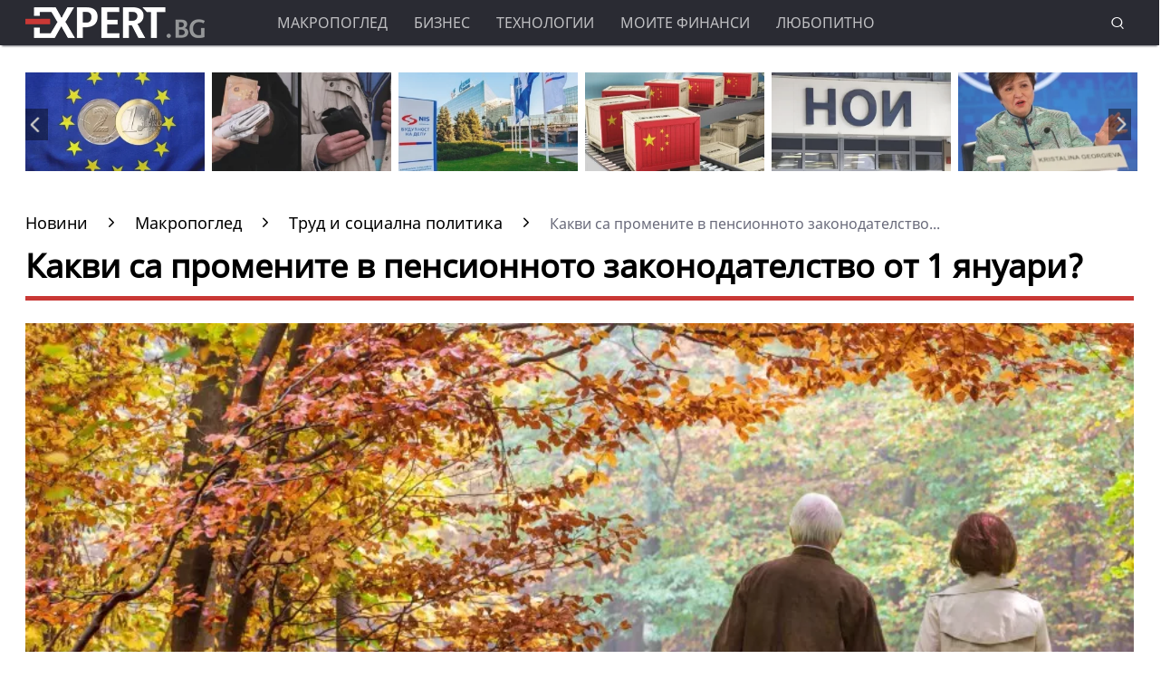

--- FILE ---
content_type: text/html; charset=UTF-8
request_url: https://www.expert.bg/macroview/marketplace/kakvi-sa-promenite-v-pensionnoto-zakonodatelstvo-ot-1-januari-2130711.html
body_size: 20217
content:
<!DOCTYPE html>
<html lang="bg">
    <head>
        <meta http-equiv="X-UA-Compatible" content="IE=edge">
        <title>Какви са промените в пенсионното законодателство от 1 януари?</title>
        <meta http-equiv="Cache-control" content="public">
        <meta charset="utf-8" />
        <meta http-equiv="X-UA-Compatible" content="chrome=1">
        <meta http-equiv="X-UA-Compatible" content="IE=8">
        <meta content=" От 1 януари тази година има някои важни промени в пенсионното законодателство. Ето какви са те конкретно:
От 1 юли 2024 г. всички пенсии, отпуснати преди 1 януари 2024 г. ще бъдат" name="Description">        <meta content=" максимален осигурителен доход, осигурителен доход, осигурителни вноски,  пенсионери, Пенсии," name="Keywords">        <link rel="canonical" href="https://www.expert.bg/macroview/marketplace/kakvi-sa-promenite-v-pensionnoto-zakonodatelstvo-ot-1-januari-2130711.html" />        <meta name="viewport" content="width=device-width, initial-scale=1.0, maximum-scale=5.0, user-scalable=0" />
        <link rel="apple-touch-icon" sizes="57x57" href="https://i.actualno.com/expert/favicon/apple-icon-57x57.png">
        <link rel="apple-touch-icon" sizes="60x60" href="https://i.actualno.com/expert/favicon/apple-icon-60x60.png">
        <link rel="apple-touch-icon" sizes="72x72" href="https://i.actualno.com/expert/favicon/apple-icon-72x72.png">
        <link rel="apple-touch-icon" sizes="76x76" href="https://i.actualno.com/expert/favicon/apple-icon-76x76.png">
        <link rel="apple-touch-icon" sizes="114x114" href="https://i.actualno.com/expert/favicon/apple-icon-114x114.png">
        <link rel="apple-touch-icon" sizes="120x120" href="https://i.actualno.com/expert/favicon/apple-icon-120x120.png">
        <link rel="apple-touch-icon" sizes="144x144" href="https://i.actualno.com/expert/favicon/apple-icon-144x144.png">
        <link rel="apple-touch-icon" sizes="152x152" href="https://i.actualno.com/expert/favicon/apple-icon-152x152.png">
        <link rel="apple-touch-icon" sizes="180x180" href="https://i.actualno.com/expert/favicon/apple-icon-180x180.png">
        <link rel="icon" type="image/png" sizes="192x192"  href="https://i.actualno.com/expert/favicon/android-icon-192x192.png">
        <link rel="icon" type="image/png" sizes="32x32" href="https://i.actualno.com/expert/favicon/favicon-32x32.png">
        <link rel="icon" type="image/png" sizes="96x96" href="https://i.actualno.com/expert/favicon/favicon-96x96.png">
        <link rel="icon" type="image/png" sizes="16x16" href="https://i.actualno.com/expert/favicon/favicon-16x16.png">
        <link rel="manifest" href="https://i.actualno.com/expert/favicon/manifest.json">
        <meta name="msapplication-TileColor" content="#ffffff">
        <meta name="msapplication-TileImage" content="https://i.actualno.com/expert/favicon/ms-icon-144x144.png">
        <meta name="profitshareid" content="e3a30d82c00e6fd2b0839e5d95e65af2" />
        <meta name="apple-touch-fullscreen" content="yes" />
        <meta property="fb:pages" content="144606753783" />
        <meta property="fb:app_id" content="124973397519318" />
        <meta property="fb:admins" content="100000100884366" />
            <meta property="og:type" content="article" />
    <meta property="og:url" content="https://www.expert.bg/macroview/marketplace/kakvi-sa-promenite-v-pensionnoto-zakonodatelstvo-ot-1-januari-2130711.html"/>
    <meta property="og:title" content="Какви са промените в пенсионното законодателство от 1 януари?" />
    <meta property="og:description" content=" От 1 януари тази година има някои важни промени в пенсионното законодателство. Ето какви са те конкретно:
От..." />
    <meta property="og:image" content="https://i1.actualno.com/actualno_2013/upload/news/2023/03/29/0955974001680082024_2130711_920x517.webp" />
    <meta property="og:image:secure_url" content="https://i1.actualno.com/actualno_2013/upload/news/2023/03/29/0955974001680082024_2130711_920x517.webp" />
    <meta property="og:image:type" content="image/webp" />
    <meta property="og:image:width" content="920" />
    <meta property="og:image:height" content="517" />
    <meta property="og:image:alt" content="Какви са промените в пенсионното законодателство от 1 януари?" />
        <meta name="twitter:card" content="summary_large_image" />
        <meta name="twitter:site" content="Expert.bg" />
        <link type="text/css" rel="stylesheet" href="/css/fonts/NotoSans.css">
            <link href="/css/fonts/Roboto.css" rel="stylesheet">
     <link type="text/css" rel="stylesheet" href="/css/flexboxgrid.css">
     <link type="text/css" rel="stylesheet" href="/css/style.css">
     <link type="text/css" rel="stylesheet" href="/js/plugins/slick/slick.css">

                            
        <script src="https://cdnjs.cloudflare.com/ajax/libs/Detect.js/2.2.2/detect.min.js"></script>

        <script type="text/javascript" src="https://www.expert.bg/sp-push-worker.js?time=670844"></script>
                    <script async src="https://securepubads.g.doubleclick.net/tag/js/gpt.js"></script>
                <script async src="https://securepubads.g.doubleclick.net/tag/js/gpt.js"></script>
        <script>
            window.googletag = window.googletag || {cmd: []};
        </script>
        <script>
            let  show_banners_js = true;
            document.addEventListener('DOMContentLoaded', function() {
                // Check if show_banners_js is true after the document has loaded
                if (show_banners_js === true) {
                    function loadExternalScript(scriptUrl) {
                        const script = document.createElement('script');
                        script.src = scriptUrl;
                        document.body.appendChild(script);
                    }

                    function generateRandomString(length) {
                        const characters = 'ABCDEFGHIJKLMNOPQRSTUVWXYZabcdefghijklmnopqrstuvwxyz0123456789';
                        let result = '';
                        for (let i = 0; i < length; i++) {
                            result += characters.charAt(Math.floor(Math.random() * characters.length));
                        }
                        return result;
                    }

                    // Generate a random string of 10 characters
                    const randomStr = generateRandomString(10);

                    // Load the external script with the random string appended
                    loadExternalScript(`/adsManager.js?${randomStr}`);
                }
                // If show_banners_js is false, no further action will be taken
            });
        </script>



        <!-- Global site tag (gtag.js) - Google Analytics -->
            <script>
        window.dataLayer = window.dataLayer || [];
        window.dataLayer.push({
            'author_id': '279',
            'article_id': '2130711'
        });
    </script>
        <!-- Google Tag Manager -->
        <script>(function(w,d,s,l,i){w[l]=w[l]||[];w[l].push({'gtm.start':
                    new Date().getTime(),event:'gtm.js'});var f=d.getElementsByTagName(s)[0],
                j=d.createElement(s),dl=l!='dataLayer'?'&l='+l:'';j.async=true;j.src=
                'https://www.googletagmanager.com/gtm.js?id='+i+dl;f.parentNode.insertBefore(j,f);
            })(window,document,'script','dataLayer','GTM-KTFKQJD');</script>
        <!-- End Google Tag Manager -->

        <!-- Begin Cookie Consent  -->
                        <script>(function(){/*
                    2
                 Copyright The Closure Library Authors.
                 SPDX-License-Identifier: Apache-2.0
                */
                'use strict';var g=function(a){var b=0;return function(){return b<a.length?{done:!1,value:a[b++]}:{done:!0}}},l=this||self,m=/^[\w+/_-]+[=]{0,2}$/,p=null,q=function(){},r=function(a){var b=typeof a;if("object"==b)if(a){if(a instanceof Array)return"array";if(a instanceof Object)return b;var c=Object.prototype.toString.call(a);if("[object Window]"==c)return"object";if("[object Array]"==c||"number"==typeof a.length&&"undefined"!=typeof a.splice&&"undefined"!=typeof a.propertyIsEnumerable&&!a.propertyIsEnumerable("splice"))return"array";
                    if("[object Function]"==c||"undefined"!=typeof a.call&&"undefined"!=typeof a.propertyIsEnumerable&&!a.propertyIsEnumerable("call"))return"function"}else return"null";else if("function"==b&&"undefined"==typeof a.call)return"object";return b},u=function(a,b){function c(){}c.prototype=b.prototype;a.prototype=new c;a.prototype.constructor=a};var v=function(a,b){Object.defineProperty(l,a,{configurable:!1,get:function(){return b},set:q})};var y=function(a,b){this.b=a===w&&b||"";this.a=x},x={},w={};var aa=function(a,b){a.src=b instanceof y&&b.constructor===y&&b.a===x?b.b:"type_error:TrustedResourceUrl";if(null===p)b:{b=l.document;if((b=b.querySelector&&b.querySelector("script[nonce]"))&&(b=b.nonce||b.getAttribute("nonce"))&&m.test(b)){p=b;break b}p=""}b=p;b&&a.setAttribute("nonce",b)};var z=function(){return Math.floor(2147483648*Math.random()).toString(36)+Math.abs(Math.floor(2147483648*Math.random())^+new Date).toString(36)};var A=function(a,b){b=String(b);"application/xhtml+xml"===a.contentType&&(b=b.toLowerCase());return a.createElement(b)},B=function(a){this.a=a||l.document||document};B.prototype.appendChild=function(a,b){a.appendChild(b)};var C=function(a,b,c,d,e,f){try{var k=a.a,h=A(a.a,"SCRIPT");h.async=!0;aa(h,b);k.head.appendChild(h);h.addEventListener("load",function(){e();d&&k.head.removeChild(h)});h.addEventListener("error",function(){0<c?C(a,b,c-1,d,e,f):(d&&k.head.removeChild(h),f())})}catch(n){f()}};var ba=l.atob("aHR0cHM6Ly93d3cuZ3N0YXRpYy5jb20vaW1hZ2VzL2ljb25zL21hdGVyaWFsL3N5c3RlbS8xeC93YXJuaW5nX2FtYmVyXzI0ZHAucG5n"),ca=l.atob("WW91IGFyZSBzZWVpbmcgdGhpcyBtZXNzYWdlIGJlY2F1c2UgYWQgb3Igc2NyaXB0IGJsb2NraW5nIHNvZnR3YXJlIGlzIGludGVyZmVyaW5nIHdpdGggdGhpcyBwYWdlLg=="),da=l.atob("RGlzYWJsZSBhbnkgYWQgb3Igc2NyaXB0IGJsb2NraW5nIHNvZnR3YXJlLCB0aGVuIHJlbG9hZCB0aGlzIHBhZ2Uu"),ea=function(a,b,c){this.b=a;this.f=new B(this.b);this.a=null;this.c=[];this.g=!1;this.i=b;this.h=c},F=function(a){if(a.b.body&&!a.g){var b=
                    function(){D(a);l.setTimeout(function(){return E(a,3)},50)};C(a.f,a.i,2,!0,function(){l[a.h]||b()},b);a.g=!0}},D=function(a){for(var b=G(1,5),c=0;c<b;c++){var d=H(a);a.b.body.appendChild(d);a.c.push(d)}b=H(a);b.style.bottom="0";b.style.left="0";b.style.position="fixed";b.style.width=G(100,110).toString()+"%";b.style.zIndex=G(2147483544,2147483644).toString();b.style["background-color"]=I(249,259,242,252,219,229);b.style["box-shadow"]="0 0 12px #888";b.style.color=I(0,10,0,10,0,10);b.style.display=
                    "flex";b.style["justify-content"]="center";b.style["font-family"]="Roboto, Arial";c=H(a);c.style.width=G(80,85).toString()+"%";c.style.maxWidth=G(750,775).toString()+"px";c.style.margin="24px";c.style.display="flex";c.style["align-items"]="flex-start";c.style["justify-content"]="center";d=A(a.f.a,"IMG");d.className=z();d.src=ba;d.style.height="24px";d.style.width="24px";d.style["padding-right"]="16px";var e=H(a),f=H(a);f.style["font-weight"]="bold";f.textContent=ca;var k=H(a);k.textContent=da;J(a,
                    e,f);J(a,e,k);J(a,c,d);J(a,c,e);J(a,b,c);a.a=b;a.b.body.appendChild(a.a);b=G(1,5);for(c=0;c<b;c++)d=H(a),a.b.body.appendChild(d),a.c.push(d)},J=function(a,b,c){for(var d=G(1,5),e=0;e<d;e++){var f=H(a);b.appendChild(f)}b.appendChild(c);c=G(1,5);for(d=0;d<c;d++)e=H(a),b.appendChild(e)},G=function(a,b){return Math.floor(a+Math.random()*(b-a))},I=function(a,b,c,d,e,f){return"rgb("+G(Math.max(a,0),Math.min(b,255)).toString()+","+G(Math.max(c,0),Math.min(d,255)).toString()+","+G(Math.max(e,0),Math.min(f,
                    255)).toString()+")"},H=function(a){a=A(a.f.a,"DIV");a.className=z();return a},E=function(a,b){0>=b||null!=a.a&&0!=a.a.offsetHeight&&0!=a.a.offsetWidth||(fa(a),D(a),l.setTimeout(function(){return E(a,b-1)},50))},fa=function(a){var b=a.c;var c="undefined"!=typeof Symbol&&Symbol.iterator&&b[Symbol.iterator];b=c?c.call(b):{next:g(b)};for(c=b.next();!c.done;c=b.next())(c=c.value)&&c.parentNode&&c.parentNode.removeChild(c);a.c=[];(b=a.a)&&b.parentNode&&b.parentNode.removeChild(b);a.a=null};var ia=function(a,b,c,d,e){var f=ha(c),k=function(n){n.appendChild(f);l.setTimeout(function(){f?(0!==f.offsetHeight&&0!==f.offsetWidth?b():a(),f.parentNode&&f.parentNode.removeChild(f)):a()},d)},h=function(n){document.body?k(document.body):0<n?l.setTimeout(function(){h(n-1)},e):b()};h(3)},ha=function(a){var b=document.createElement("div");b.className=a;b.style.width="1px";b.style.height="1px";b.style.position="absolute";b.style.left="-10000px";b.style.top="-10000px";b.style.zIndex="-10000";return b};var K={},L=null;var M=function(){},N="function"==typeof Uint8Array,O=function(a,b){a.b=null;b||(b=[]);a.j=void 0;a.f=-1;a.a=b;a:{if(b=a.a.length){--b;var c=a.a[b];if(!(null===c||"object"!=typeof c||Array.isArray(c)||N&&c instanceof Uint8Array)){a.g=b-a.f;a.c=c;break a}}a.g=Number.MAX_VALUE}a.i={}},P=[],Q=function(a,b){if(b<a.g){b+=a.f;var c=a.a[b];return c===P?a.a[b]=[]:c}if(a.c)return c=a.c[b],c===P?a.c[b]=[]:c},R=function(a,b,c){a.b||(a.b={});if(!a.b[c]){var d=Q(a,c);d&&(a.b[c]=new b(d))}return a.b[c]};
                M.prototype.h=N?function(){var a=Uint8Array.prototype.toJSON;Uint8Array.prototype.toJSON=function(){var b;void 0===b&&(b=0);if(!L){L={};for(var c="ABCDEFGHIJKLMNOPQRSTUVWXYZabcdefghijklmnopqrstuvwxyz0123456789".split(""),d=["+/=","+/","-_=","-_.","-_"],e=0;5>e;e++){var f=c.concat(d[e].split(""));K[e]=f;for(var k=0;k<f.length;k++){var h=f[k];void 0===L[h]&&(L[h]=k)}}}b=K[b];c=[];for(d=0;d<this.length;d+=3){var n=this[d],t=(e=d+1<this.length)?this[d+1]:0;h=(f=d+2<this.length)?this[d+2]:0;k=n>>2;n=(n&
                    3)<<4|t>>4;t=(t&15)<<2|h>>6;h&=63;f||(h=64,e||(t=64));c.push(b[k],b[n],b[t]||"",b[h]||"")}return c.join("")};try{return JSON.stringify(this.a&&this.a,S)}finally{Uint8Array.prototype.toJSON=a}}:function(){return JSON.stringify(this.a&&this.a,S)};var S=function(a,b){return"number"!==typeof b||!isNaN(b)&&Infinity!==b&&-Infinity!==b?b:String(b)};M.prototype.toString=function(){return this.a.toString()};var T=function(a){O(this,a)};u(T,M);var U=function(a){O(this,a)};u(U,M);var ja=function(a,b){this.c=new B(a);var c=R(b,T,5);c=new y(w,Q(c,4)||"");this.b=new ea(a,c,Q(b,4));this.a=b},ka=function(a,b,c,d){b=new T(b?JSON.parse(b):null);b=new y(w,Q(b,4)||"");C(a.c,b,3,!1,c,function(){ia(function(){F(a.b);d(!1)},function(){d(!0)},Q(a.a,2),Q(a.a,3),Q(a.a,1))})};var la=function(a,b){V(a,"internal_api_load_with_sb",function(c,d,e){ka(b,c,d,e)});V(a,"internal_api_sb",function(){F(b.b)})},V=function(a,b,c){a=l.btoa(a+b);v(a,c)},W=function(a,b,c){for(var d=[],e=2;e<arguments.length;++e)d[e-2]=arguments[e];e=l.btoa(a+b);e=l[e];if("function"==r(e))e.apply(null,d);else throw Error("API not exported.");};var X=function(a){O(this,a)};u(X,M);var Y=function(a){this.h=window;this.a=a;this.b=Q(this.a,1);this.f=R(this.a,T,2);this.g=R(this.a,U,3);this.c=!1};Y.prototype.start=function(){ma();var a=new ja(this.h.document,this.g);la(this.b,a);na(this)};
                var ma=function(){var a=function(){if(!l.frames.googlefcPresent)if(document.body){var b=document.createElement("iframe");b.style.display="none";b.style.width="0px";b.style.height="0px";b.style.border="none";b.style.zIndex="-1000";b.style.left="-1000px";b.style.top="-1000px";b.name="googlefcPresent";document.body.appendChild(b)}else l.setTimeout(a,5)};a()},na=function(a){var b=Date.now();W(a.b,"internal_api_load_with_sb",a.f.h(),function(){var c;var d=a.b,e=l[l.btoa(d+"loader_js")];if(e){e=l.atob(e);
                    e=parseInt(e,10);d=l.btoa(d+"loader_js").split(".");var f=l;d[0]in f||"undefined"==typeof f.execScript||f.execScript("var "+d[0]);for(;d.length&&(c=d.shift());)d.length?f[c]&&f[c]!==Object.prototype[c]?f=f[c]:f=f[c]={}:f[c]=null;c=Math.abs(b-e);c=1728E5>c?0:c}else c=-1;0!=c&&(W(a.b,"internal_api_sb"),Z(a,Q(a.a,6)))},function(c){Z(a,c?Q(a.a,4):Q(a.a,5))})},Z=function(a,b){a.c||(a.c=!0,a=new l.XMLHttpRequest,a.open("GET",b,!0),a.send())};(function(a,b){l[a]=function(c){for(var d=[],e=0;e<arguments.length;++e)d[e-0]=arguments[e];l[a]=q;b.apply(null,d)}})("__d3lUW8vwsKlB__",function(a){"function"==typeof window.atob&&(a=window.atob(a),a=new X(a?JSON.parse(a):null),(new Y(a)).start())});}).call(this);

            window.__d3lUW8vwsKlB__("[base64]");</script>
        <!-- End Cookie Consent -->
    </head>
    <body>
    <!-- Google Tag Manager (noscript) -->
    <noscript><iframe src="https://www.googletagmanager.com/ns.html?id=GTM-KTFKQJD"
                      height="0" width="0" style="display:none;visibility:hidden"></iframe></noscript>
    <!-- End Google Tag Manager (noscript) -->
    <div id="/128945922/Expert.bg/Megaboard"></div>
        <header>
            <div class="container">
                <div class="logo-box">
                    <a href="/"><img src="/images/logo.png" class="logo" alt="Expert.bg" title="Expert.bg"></a>
                </div>
                <nav class="menu">
                    <ul class="main-menu">
                        <li>
                            <a class="menu-link" href="/macroview">Макропоглед</a>
                            <ul class="sub-menu">
                                <li> <a href="/macroview">Последни новини</a></li>
                                <li><a href="/macroview/economy">Икономика</a> </li>
                                <li><a href="/macroview/finance">Бюджет и финанси</a> </li>
                                <li><a href="/macroview/energy">Енергетика</a> </li>
                                <li><a href="/macroview/marketplace">Труд и социална политика</a> </li>
                                <li><a href="/macroview/transport">Транспорт</a> </li>
                                <li><a href="/macroview/tourism">Туризъм</a> </li>
                                <li> <a href="/macroview/farming">Земеделие</a></li>
                                <li> <a href="/macroview/healthy">Здравеопазване</a></li>
                            </ul>
                        </li>
                        <li>
                            <a class="menu-link"  href="/business">Бизнес</a>
                            <ul class="sub-menu">
                                <li> <a href="/business">Последни новини</a></li>
                                <li> <a href="/business/companies">Компании</a></li>
                                <li> <a href="/business/investments">Инвестиции и сделки</a></li>
                                <li> <a href="/business/forex">Пазари</a></li>
                            </ul>
                        </li>
                        <li>
                            <a class="menu-link"  href="/technology">Технологии</a>
                            <ul class="sub-menu">
                                <li> <a href="/technology">Последни новини</a></li>
                                <li> <a href="/technology/it">Интернет и ИТ</a></li>
                                <li> <a href="/technology/cars">Автомобили</a></li>
                                <li> <a href="/technology/widgets">Джаджи</a></li>
                                <li> <a href="/technology/innovation-science">Иновации и наука</a></li>
                            </ul>
                        </li>
                        <li>
                            <a class="menu-link"  href="/my-finance">Моите финанси</a>
                            <ul class="sub-menu">
                                <li> <a href="/my-finance">Последни новини</a></li>
                                <li> <a href="/my-finance/credits">Кредити</a></li>
                                <li> <a href="/my-finance/estate">Имоти</a></li>
                                <li> <a href="/my-finance/savings">Спестявания</a></li>
                            </ul>
                        </li>
                        <li>
                            <a class="menu-link"  href="/curious">Любопитно</a>
                            <ul class="sub-menu">
                                <li> <a href="/curious">Последни новини</a></li>
                                <li> <a href="/curious/curious-all">Любопитни вести</a></li>
                                <li> <a href="/curious/curious-riches">Богатство</a></li>
                                <li> <a href="/curious/curious-jokes">Вицове</a></li>
                                <li> <a href="/curious/useful">Полезно</a></li>
                            </ul>
                        </li>
                    </ul>
                </nav>
                <nav class="menu-mobile">
                    <ul>
                        <li>
                            <a href="javascript:void(0)" data-link="/macroview">Макропоглед</a>
                            <ul class="sub-menu-mobile">
                                <li> <a href="/macroview">Последни новини</a></li>
                                <li><a href="/macroview/economy">Икономика</a> </li>
                                <li><a href="/macroview/finance">Бюджет и финанси</a> </li>
                                <li><a href="/macroview/energy">Енергетика</a> </li>
                                <li><a href="/macroview/marketplace">Труд и социална политика</a> </li>
                                <li><a href="/macroview/transport">Транспорт</a> </li>
                                <li><a href="/macroview/tourism">Туризъм</a> </li>
                                <li> <a href="/macroview/farming">Земеделие</a></li>
                                <li> <a href="/macroview/healthy">Здравеопазване</a></li>
                            </ul>
                        </li>
                        <li>
                            <a href="javascript:void(0)" data-link="/business">Бизнес</a>
                            <ul class="sub-menu-mobile">
                                <li> <a href="/business">Последни новини</a></li>
                                <li> <a href="/business">Последни новини</a></li>
                                <li> <a href="/business/companies">Компании</a></li>
                                <li> <a href="/business/investments">Инвестиции и сделки</a></li>
                                <li> <a href="/business/forex">Пазари</a></li>
                            </ul>
                        </li>
                        <li>
                            <a href="javascript:void(0)" data-link="/technology">Технологии</a>
                            <ul class="sub-menu-mobile">
                                <li> <a href="/technology">Последни новини</a></li>
                                <li> <a href="/technology/it">Интернет и ИТ</a></li>
                                <li> <a href="/technology/cars">Автомобили</a></li>
                                <li> <a href="/technology/widgets">Джаджи</a></li>
                                <li> <a href="/technology/innovation-science">Иновации и наука</a></li>
                            </ul>
                        </li>
                        <li>
                            <a href="javascript:void(0)" data-link="/my-finance">Моите финанси</a>
                            <ul class="sub-menu-mobile">
                                <li> <a href="/my-finance">Последни новини</a></li>
                                <li> <a href="/my-finance/credits">Кредити</a></li>
                                <li> <a href="/my-finance/estate">Имоти</a></li>
                                <li> <a href="/my-finance/savings">Спестявания</a></li>
                            </ul>
                        </li>
                        <li>
                            <a href="javascript:void(0)" data-link="/curious">Любопитно</a>
                            <ul class="sub-menu-mobile">
                                <li> <a href="/curious">Последни новини</a></li>
                                <li> <a href="/curious/curious-all">Любопитни вести</a></li>
                                <li> <a href="/curious/curious-tourism">Пътешествия и забавление</a></li>
                                <li> <a href="/curious/curious-riches">Богатство</a></li>
                                <li> <a href="/curious/curious-jokes">Вицове</a></li>
                                <li><a href="/curious/useful">Полезно</a></li>
                            </ul>
                        </li>
                    </ul>
                </nav>
                <div class="menu-bar" onclick="openMenuBar(this)">
                    <div class="bar1"></div>
                    <div class="bar2"></div>
                    <div class="bar3"></div>
                </div>
                <div class="search-box">
                    <div class="search-header-box">
                        <form action="https://www.expert.bg/search" method="get">
                            <input class="search-header-filed" name="searchtext" value="" placeholder="Въведете текст за търсене">
                            <a href="#" class="search-button-menu" ><i class="icon-search"></i></a>
                        </form>
                    </div>
                    <a href="#" id="search-button" data-clicks="1"><i class="icon-search"></i></a>
                </div>
            </div>
        </header>
        <div class="container">
            <div class="mega-board m-top-75">
                <!-- /128945922/Expert_newsite /Megaboard -->
                                    <div id="adoceanwebgroundbgwafqqwgpri"></div>
                    <script type="text/javascript">
                        /* (c)AdOcean 2003-2014, webgroundbg.expert.bg new.home.megaboard */
                        ado.slave('adoceanwebgroundbgwafqqwgpri', {myMaster: '2wcKxSdBo_uqnSHJeL6YMYtuwqiTtZ476fKgFaoK5Ov.07' });
                    </script>
                            </div>
                    <div class="m-top-30 row">
            <div id="home-slider" class="home-slider col-lg-12 col-md-12 col-sm-12 col-xs-12">
                                                                                <div>
                    <figure>
                        <a href="/macroview/finance/kak-bylgarija-vyvejda-evroto-2545567.html" aria-label="Read more about article">
                            <picture>
                                <source srcset="https://i1.actualno.com/actualno_2013/upload/news/2026/01/21/e8b57444eb63d55b7046d0f1946d90d3_2545567_300x165.webp" type="image/webp">
                                <source srcset="https://i1.actualno.com/actualno_2013/upload/news/2026/01/21/e8b57444eb63d55b7046d0f1946d90d3_2545567_300x165.jpg" type="image/jpeg">
                                <img class="lazyload" data-src="https://i1.actualno.com/actualno_2013/upload/news/2026/01/21/e8b57444eb63d55b7046d0f1946d90d3_2545567_300x165.webp" alt="Как България въвежда еврото?">
                            </picture>
                        </a>
                        <div class="slider-caption">
                            <div>
                                <a href="/macroview/finance/kak-bylgarija-vyvejda-evroto-2545567.html" aria-label="Read more about article">
                                                                        Как България въвежда еврото?
                                                                    </a>
                            </div>
                        </div>
                    </figure>
                </div>
                                                                        <div>
                    <figure>
                        <a href="/macroview/marketplace/eto-kolko-dostigna-srednata-pensija-2539919.html" aria-label="Read more about article">
                            <picture>
                                <source srcset="https://i1.actualno.com/actualno_2013/upload/news/2026/01/07/e4bb1d5644eb7b48441b5d53abcf34fe_2539919_300x165.webp" type="image/webp">
                                <source srcset="https://i1.actualno.com/actualno_2013/upload/news/2026/01/07/e4bb1d5644eb7b48441b5d53abcf34fe_2539919_300x165.jpg" type="image/jpeg">
                                <img class="lazyload" data-src="https://i1.actualno.com/actualno_2013/upload/news/2026/01/07/e4bb1d5644eb7b48441b5d53abcf34fe_2539919_300x165.webp" alt="Ето колко достигна средната пенсия">
                            </picture>
                        </a>
                        <div class="slider-caption">
                            <div>
                                <a href="/macroview/marketplace/eto-kolko-dostigna-srednata-pensija-2539919.html" aria-label="Read more about article">
                                                                            Ето колко достигна средната пенсия
                                                                    </a>
                            </div>
                        </div>
                    </figure>
                </div>
                                        <div>
                    <figure>
                        <a href="/macroview/energy/podpisaha-za-prodajbata-na-ruskija-djal-ot-srybskata-petrolna-kompanija-2545103.html" aria-label="Read more about article">
                            <picture>
                                <source srcset="https://i1.actualno.com/actualno_2013/upload/news/2026/01/20/32702e9eee79d4713a54f28314e2d63d_2545103_300x165.webp" type="image/webp">
                                <source srcset="https://i1.actualno.com/actualno_2013/upload/news/2026/01/20/32702e9eee79d4713a54f28314e2d63d_2545103_300x165.jpg" type="image/jpeg">
                                <img class="lazyload" data-src="https://i1.actualno.com/actualno_2013/upload/news/2026/01/20/32702e9eee79d4713a54f28314e2d63d_2545103_300x165.webp" alt="Подписаха за продажбата на руския дял от сръбската петролна компания">
                            </picture>
                        </a>
                        <div class="slider-caption">
                            <div>
                                <a href="/macroview/energy/podpisaha-za-prodajbata-na-ruskija-djal-ot-srybskata-petrolna-kompanija-2545103.html" aria-label="Read more about article">
                                                                        Подписаха за продажбата на руския дял от сръбската петролна компания
                                                                    </a>
                            </div>
                        </div>
                    </figure>
                </div>
                                                                                    <div>
                    <figure>
                        <a href="/macroview/economy/neochakvano-slab-ryst-na-kitajskata-ikonomika-2544640.html" aria-label="Read more about article">
                            <picture>
                                <source srcset="https://i1.actualno.com/actualno_2013/upload/news/2026/01/19/3b4a0a26f122496d2e7a6c372e6b7809_2544640_300x165.webp" type="image/webp">
                                <source srcset="https://i1.actualno.com/actualno_2013/upload/news/2026/01/19/3b4a0a26f122496d2e7a6c372e6b7809_2544640_300x165.jpg" type="image/jpeg">
                                <img class="lazyload" data-src="https://i1.actualno.com/actualno_2013/upload/news/2026/01/19/3b4a0a26f122496d2e7a6c372e6b7809_2544640_300x165.webp" alt="Неочаквано слаб ръст на китайската икономика">
                            </picture>
                        </a>
                        <div class="slider-caption">
                            <div>
                                <a href="/macroview/economy/neochakvano-slab-ryst-na-kitajskata-ikonomika-2544640.html" aria-label="Read more about article">
                                                                        Неочаквано слаб ръст на китайската икономика
                                                                    </a>
                            </div>
                        </div>
                    </figure>
                </div>
                                                                        <div>
                    <figure>
                        <a href="/macroview/marketplace/noi-shte-predlaga-cjalata-informacija-za-pensiite-na-edno-mjasto-2539409.html" aria-label="Read more about article">
                            <picture>
                                <source srcset="https://i1.actualno.com/actualno_2013/upload/news/2026/01/06/d3fa0d9d3366ffecfd1c04711556af11_2539409_300x165.webp" type="image/webp">
                                <source srcset="https://i1.actualno.com/actualno_2013/upload/news/2026/01/06/d3fa0d9d3366ffecfd1c04711556af11_2539409_300x165.jpg" type="image/jpeg">
                                <img class="lazyload" data-src="https://i1.actualno.com/actualno_2013/upload/news/2026/01/06/d3fa0d9d3366ffecfd1c04711556af11_2539409_300x165.webp" alt="НОИ ще предлага цялата информация за пенсиите на едно място">
                            </picture>
                        </a>
                        <div class="slider-caption">
                            <div>
                                <a href="/macroview/marketplace/noi-shte-predlaga-cjalata-informacija-za-pensiite-na-edno-mjasto-2539409.html" aria-label="Read more about article">
                                                                            НОИ ще предлага цялата информация за пенсиите на едно място
                                                                    </a>
                            </div>
                        </div>
                    </figure>
                </div>
                                        <div>
                    <figure>
                        <a href="/macroview/economy/kristalina-georgieva-predupredi-za-riskovete-pred-svetovnata-ikonomika-2543735.html" aria-label="Read more about article">
                            <picture>
                                <source srcset="https://i1.actualno.com/actualno_2013/upload/news/2026/01/16/b4170b63480d3d1b4a34141214134e11_2543735_300x165.webp" type="image/webp">
                                <source srcset="https://i1.actualno.com/actualno_2013/upload/news/2026/01/16/b4170b63480d3d1b4a34141214134e11_2543735_300x165.jpg" type="image/jpeg">
                                <img class="lazyload" data-src="https://i1.actualno.com/actualno_2013/upload/news/2026/01/16/b4170b63480d3d1b4a34141214134e11_2543735_300x165.webp" alt="Кристалина Георгиева предупреди за рисковете пред световната икономика">
                            </picture>
                        </a>
                        <div class="slider-caption">
                            <div>
                                <a href="/macroview/economy/kristalina-georgieva-predupredi-za-riskovete-pred-svetovnata-ikonomika-2543735.html" aria-label="Read more about article">
                                                                        Кристалина Георгиева предупреди за рисковете пред световната икономика
                                                                    </a>
                            </div>
                        </div>
                    </figure>
                </div>
                                                                                    <div>
                    <figure>
                        <a href="/macroview/energy/sasht-udyljiha-sroka-za-prodajba-na-chujdestrannite-aktivi-na-lukojl-2543247.html" aria-label="Read more about article">
                            <picture>
                                <source srcset="https://i1.actualno.com/actualno_2013/upload/news/2026/01/15/d2e258352bfa0518838ba15af54c7d99_2543247_300x165.webp" type="image/webp">
                                <source srcset="https://i1.actualno.com/actualno_2013/upload/news/2026/01/15/d2e258352bfa0518838ba15af54c7d99_2543247_300x165.jpg" type="image/jpeg">
                                <img class="lazyload" data-src="https://i1.actualno.com/actualno_2013/upload/news/2026/01/15/d2e258352bfa0518838ba15af54c7d99_2543247_300x165.webp" alt="САЩ удължиха срока за продажба на чуждестранните активи на &quot;Лукойл“">
                            </picture>
                        </a>
                        <div class="slider-caption">
                            <div>
                                <a href="/macroview/energy/sasht-udyljiha-sroka-za-prodajba-na-chujdestrannite-aktivi-na-lukojl-2543247.html" aria-label="Read more about article">
                                                                        САЩ удължиха срока за продажба на чуждестранните активи на &quot;Лукойл“
                                                                    </a>
                            </div>
                        </div>
                    </figure>
                </div>
                                                                                    <div>
                    <figure>
                        <a href="/macroview/economy/bsk-e-kategorichno-protiv-zakonoproekta-za-maksimalnata-nadcenka-2542739.html" aria-label="Read more about article">
                            <picture>
                                <source srcset="https://i1.actualno.com/actualno_2013/upload/news/2026/01/14/0c48bf5a1d236248ee252458f9e0b22a_2542739_300x165.webp" type="image/webp">
                                <source srcset="https://i1.actualno.com/actualno_2013/upload/news/2026/01/14/0c48bf5a1d236248ee252458f9e0b22a_2542739_300x165.jpg" type="image/jpeg">
                                <img class="lazyload" data-src="https://i1.actualno.com/actualno_2013/upload/news/2026/01/14/0c48bf5a1d236248ee252458f9e0b22a_2542739_300x165.webp" alt="БСК е категорично против законопроекта за максималната надценка">
                            </picture>
                        </a>
                        <div class="slider-caption">
                            <div>
                                <a href="/macroview/economy/bsk-e-kategorichno-protiv-zakonoproekta-za-maksimalnata-nadcenka-2542739.html" aria-label="Read more about article">
                                                                        БСК е категорично против законопроекта за максималната надценка
                                                                    </a>
                            </div>
                        </div>
                    </figure>
                </div>
                                    </div>
        </div>
        <div class="row m-top-30">
            <div class="col-lg-12 col-md-12 col-sm-12  col-xs-12 row">
                <div class="col-lg-9 col-md-12 col-sm-12 col-xs-12">
                                                                <div class="breadcrumb">
                            <ul itemscope="" itemtype="https://schema.org/BreadcrumbList">
                                <li itemprop="itemListElement" itemscope="" itemtype="https://schema.org/ListItem">
                                    <a href="/" itemprop="item">
                                        <span itemprop="name">Новини</span>
                                        <meta itemprop="position" content="1">
                                    </a>
                                </li>
                                <li itemprop="itemListElement" itemscope="" itemtype="https://schema.org/ListItem">
                                    <a href="/macroview" itemprop="item">
                                       <span itemprop="name">
                                           Макропоглед
                                       </span>
                                        <meta itemprop="position" content="2">
                                    </a>
                                </li>
                                <li itemprop="itemListElement" itemscope="" itemtype="https://schema.org/ListItem">
                                    <a href="/macroview/marketplace" itemprop="item">
                                       <span itemprop="name">
                                           Труд и социална политика
                                       </span>
                                        <meta itemprop="position" content="2">
                                    </a>
                                </li>
                                <li class="breadcrumb-article-title">   Какви са промените в пенсионното законодателство...</li>

                            </ul>
                        </div>

                        <article itemscope="" itemtype="https://schema.org/NewsArticle">
                                <h1 class="headline" itemprop="headline name"> Какви са промените в пенсионното законодателство от 1 януари?</h1>
                                <hr width="100%" class="headline-box">
                                <meta itemscope itemprop="mainEntityOfPage" itemType="https://schema.org/WebPage" itemid="/macroview/marketplace/kakvi-sa-promenite-v-pensionnoto-zakonodatelstvo-ot-1-januari-2130711.html"/>
                                <meta itemprop="articleSection" content="Труд и социална политика">
                                <section class="article-image">
                                    <picture itemprop="image" itemscope itemtype="https://schema.org/ImageObject">
                                                                                            <source srcset="https://i1.actualno.com/actualno_2013/upload/news/2023/03/29/0955974001680082024_2130711_920x517.webp" type="image/webp">
                                                <source srcset="https://i1.actualno.com/actualno_2013/upload/news/2023/03/29/0955974001680082024_2130711_920x517.jpg" type="image/jpeg">
                                                <img class="lazyload" data-src="https://i1.actualno.com/actualno_2013/upload/news/2023/03/29/0955974001680082024_2130711_920x517.webp" alt="Какви са промените в пенсионното законодателство от 1 януари?">
                                                <meta itemprop="url" content="https://i1.actualno.com/actualno_2013/upload/news/2023/03/29/0955974001680082024_2130711_920x517.webp">
                                                <meta itemprop="width" content="920">
                                                <meta itemprop="height" content="517">
                                                                                    </picture>
                                                                                            <div class="source">
                                                    Снимка: iStock
                                                </div>
                                                                            </section>
                                <p>
                                    <span class="date-white"> <time itemprop="datePublished" datetime="2024-01-04">04 Яну 2024, 16:45</time></span>
                                                                    </p>
                                <div class="social-box m-top-30">
                                    <ul>
                                        <li><a href="#"  id="fb-share-button"><i class="icon-facebook"></i></a></li>
                                        <li><a href="#"  id="twitter-share-button"><i class="icon-twitter"></i></a></li>
                                        <li class="author" itemprop="author" itemscope itemtype="https://schema.org/Person">
                                                                                            <a href ="/editor/279" target = '_blanl'>
                                                <span itemprop="name" class="author-text">Пламен Иванов</span>
                                                </a>
                                                
                                                                                    </li>
                                    </ul>
                                </div>
                                <div  itemprop="articleBody">
                                    <p>От 1 януари тази година има някои важни промени в пенсионното законодателство. Ето какви са те конкретно:</p>

                        <div class="banner-in-category">
                            <div id="adoceanwebgroundbglnjgklolat"></div>
                            <script type="text/javascript">
                                <!-- (c)AdOcean 2003-2017, webgroundbg.Expert.bg.inner pages.InArticle -->
                                ado.slave('adoceanwebgroundbglnjgklolat', {myMaster: '2wcKxSdBo_uqnSHJeL6YMYtuwqiTtZ476fKgFaoK5Ov.07' });
                            </script>
                        </div><p>От 1 юли 2024 г. всички <a href="https://www.expert.bg/tags/4377" target="_blank">пенсии</a>, отпуснати преди 1 януари 2024 г. ще бъдат осъвременени с 11% по т. нар. "швейцарско правило&ldquo;. От същата дата минималният размер на пенсията при пълен осигурителен стаж се увеличава на 580,57 лв., а размерът на добавката от пенсията на починал съпруг (вдовишка добавка) се определя в размер на 30% от размера на пенсията или сбора от пенсиите, които е получавал починалият съпруг/съпруга (при 26,5% към момента).</p>
<h2>Максимален размер на пенсиите и осигурителния доход</h2>
<div class='banner-in-category'>
                                <!-- /128945922/Sportlive_newsite/InArticle -->
                    <div id='div-gpt-ad-1591086275380-6'>
  <script>
    googletag.cmd.push(function() { googletag.display('div-gpt-ad-1591086275380-6'); });
  </script>
</div>
                      </div><p>Няма промяна в максималния размер на получаваните една или повече пенсии. Този размер остава същият като през 2023 г. - 3 400 лв.</p>
<p class="article-link">Още: <a href="https://www.expert.bg/macroview/marketplace/eto-koga-izplashtat-pensiite-prez-qnuari-2130378.html" target="_blank">Ето кога изплащат пенсиите през януари</a></p>
<p>Максималният месечен размер на осигурителния доход нараства от 1 януари 2024 г. на 3750 лв.</p>
<p><img  src="https://i.actualno.com/actualno_2013/upload/2023/12/15/0250981001702644426_big.jpg" style="width: 100%px;" width="100%" height="auto" /></p>
<p>От същата дата размерът на осигурителната вноска за закупуване на един месец осигурителен стаж за завършено висше или полувисше образование, както и за недостигащ стаж при пенсиониране вече е 184,73 лв. (19,8% от новия минимален месечен размер на осигурителния доход за самоосигуряващите се лица) за един месец осигурителен стаж.</p>
<div class='banner-in-category'>
                        <!-- /128945922/Sportlive_newsite/InArticle//3 -->
                      <div id='div-gpt-ad-1591086275380-7'>
  <script>
    googletag.cmd.push(function() { googletag.display('div-gpt-ad-1591086275380-7'); });
  </script>
</div>
                  </div><p>От 1 януари 2024 г. минималният месечен размер на осигурителния доход за самоосигуряващите се лица (в т.ч. за земеделските стопани и тютюнопроизводителите) се увеличава на 933 лв. В обхвата на самоосигуряващите се лица вече са включени и регистрираните лица, извършващи дейност по събиране на диворастящи гъби и плодове, които се осигуряват изцяло за своя сметка за инвалидност поради общо заболяване, старост и смърт върху месечен осигурителен доход в размер на половината от минималната работна заплата за страната.</p>
<p class="article-link">Още: <a href="https://www.expert.bg/macroview/marketplace/eto-kolko-dostigna-sredniqt-razmer-na-pensiqta-2119488.html" target="_blank">Ето колко достигна средният размер на пенсията</a></p><div class='banner-in-category'>
                        <!-- /128945922/Sportlive_newsite/InArticle//5 -->
                    <div id='div-gpt-ad-1591086275380-11'>
  <script>
    googletag.cmd.push(function() { googletag.display('div-gpt-ad-1591086275380-11'); });
  </script>
</div>
                  </div>
                                </div>


                        <ul class="keywords-list" itemprop="keywords">
                            <li><span>Етикети: </span></li>
                                                                                                <li>
                                        <a href="/tags/78095"> максимален осигурителен доход</a>
                                    </li>
                                                                    <li>
                                        <a href="/tags/35544"> осигурителен доход</a>
                                    </li>
                                                                    <li>
                                        <a href="/tags/12455"> осигурителни вноски</a>
                                    </li>
                                                                    <li>
                                        <a href="/tags/12263">  пенсионери</a>
                                    </li>
                                                                    <li>
                                        <a href="/tags/4377"> Пенсии</a>
                                    </li>
                                                                                    </ul>
                                                                                    <section class="row m-top-30">
                                    <div class="col-lg-6 col-md-6 col-sm-6 col-xs-12">
                                        <div class="banner-in-category">
                                            <div id='div-gpt-ad-1591086275380-9'>
                                                <script>
                                                    googletag.cmd.push(function() { googletag.display('div-gpt-ad-1591086275380-9'); });
                                                </script>
                                            </div>
                                        </div>
                                    </div>
                                    <div class="col-lg-6 col-md-6 col-sm-6 col-xs-12">
                                        <div class="banner-in-category">
                                            <div id='div-gpt-ad-1591086275380-10'>
                                                <script>
                                                    googletag.cmd.push(function() { googletag.display('div-gpt-ad-1591086275380-10'); });
                                                </script>
                                            </div>
                                        </div>
                                    </div>
                                </section>
                                                                                                                <section class="home-categories-box m-top-30">
                                    <h2 class="headline">Още от Труд и социална политика</h2>
                                    <hr width="65%" class="headline-box">
                                    <div  class="row">
                                                                                                                                                                                                                                                                <div class="col-lg-4 col-md-4 col-sm-4 col-xs-12">
                                                    <a href="/macroview/marketplace/reshavat-li-chujdite-rabotnici-problemite-na-pazara-na-truda-u-nas-2542265.html" >
                                                        <picture>
                                                            <source srcset="https://i1.actualno.com/actualno_2013/upload/news/2026/01/13/42d880fb508856d8a856da7c0c33f705_2542265_300x165.webp" type="image/webp" alt="2026/01/13/42d880fb508856d8a856da7c0c33f705">
                                                            <source srcset="https://i1.actualno.com/actualno_2013/upload/news/2026/01/13/42d880fb508856d8a856da7c0c33f705_2542265_300x165.jpg" type="image/jpeg" alt="2026/01/13/42d880fb508856d8a856da7c0c33f705">
                                                            <img class="lazyload"width="100%"  src="https://i1.actualno.com/actualno_2013/upload/news/2026/01/13/42d880fb508856d8a856da7c0c33f705_2542265_300x165.webp" alt="Решават ли чуждите работници проблемите на пазара на труда у нас? ">
                                                        </picture>
                                                    </a>
                                                    <div class="content-text-box">
                                                        <p><a href="/macroview/marketplace/reshavat-li-chujdite-rabotnici-problemite-na-pazara-na-truda-u-nas-2542265.html"> Решават ли чуждите работници проблемите на пазара на труда у нас? </a></p>
                                                    </div>
                                                </div>
                                                                                                                                                                                                                                                                            <div class="col-lg-4 col-md-4 col-sm-4 col-xs-12">
                                                    <a href="/macroview/marketplace/noi-objavi-grafika-za-izplashtane-na-pyrvite-pensii-i-obezshtetenija-v-evro-2537679.html" >
                                                        <picture>
                                                            <source srcset="https://i1.actualno.com/actualno_2013/upload/news/2025/12/30/a0a83774b3b70acf6e6a09eff44d5664_2537679_300x165.webp" type="image/webp" alt="2025/12/30/a0a83774b3b70acf6e6a09eff44d5664">
                                                            <source srcset="https://i1.actualno.com/actualno_2013/upload/news/2025/12/30/a0a83774b3b70acf6e6a09eff44d5664_2537679_300x165.jpg" type="image/jpeg" alt="2025/12/30/a0a83774b3b70acf6e6a09eff44d5664">
                                                            <img class="lazyload"width="100%"  src="https://i1.actualno.com/actualno_2013/upload/news/2025/12/30/a0a83774b3b70acf6e6a09eff44d5664_2537679_300x165.webp" alt="НОИ обяви графика за изплащане на първите пенсии и обезщетения в евро">
                                                        </picture>
                                                    </a>
                                                    <div class="content-text-box">
                                                        <p><a href="/macroview/marketplace/noi-objavi-grafika-za-izplashtane-na-pyrvite-pensii-i-obezshtetenija-v-evro-2537679.html"> НОИ обяви графика за изплащане на първите пенсии и обезщетения в евро</a></p>
                                                    </div>
                                                </div>
                                                                                                                                                                                                                                                                            <div class="col-lg-4 col-md-4 col-sm-4 col-xs-12">
                                                    <a href="/macroview/marketplace/predlagat-seriozni-promeni-v-pensionnata-sistema-2533755.html" >
                                                        <picture>
                                                            <source srcset="https://i1.actualno.com/actualno_2013/upload/news/2025/12/17/8a9c0b76940b2e9e4b08859faf6e1ff4_2533755_300x165.webp" type="image/webp" alt="2025/12/17/8a9c0b76940b2e9e4b08859faf6e1ff4">
                                                            <source srcset="https://i1.actualno.com/actualno_2013/upload/news/2025/12/17/8a9c0b76940b2e9e4b08859faf6e1ff4_2533755_300x165.jpg" type="image/jpeg" alt="2025/12/17/8a9c0b76940b2e9e4b08859faf6e1ff4">
                                                            <img class="lazyload"width="100%"  src="https://i1.actualno.com/actualno_2013/upload/news/2025/12/17/8a9c0b76940b2e9e4b08859faf6e1ff4_2533755_300x165.webp" alt="Предлагат сериозни промени в пенсионната система">
                                                        </picture>
                                                    </a>
                                                    <div class="content-text-box">
                                                        <p><a href="/macroview/marketplace/predlagat-seriozni-promeni-v-pensionnata-sistema-2533755.html"> Предлагат сериозни промени в пенсионната система</a></p>
                                                    </div>
                                                </div>
                                                                                                                                                                                                                                                                                                                                                                                                    </div>
                                </section>
                                                    <div class="online-help-box white_box m-top-30">
                            <h2 class="headline"> Помогнете на новините да достигнат до вас!</h2>
                            <hr width="100%" class="headline-box">
                            <div>
                                <p>Радваме се, че си с нас тук и сега!</p>
                                <p>Посещавайки <strong>Expert.bg</strong>, ти подкрепяш свободата на словото.</p>
                                <p>Независимата журналистика има нужда от твоята помощ.</p>
                                <p>Всяко дарение ще бъде предназначено за неуморния екип на <strong>Expert.bg</strong>.</p>
                                <a href="javascript:void(0)" id="donate_bank_btn">Дари сега</a>
                                <div id="bank-box">
                                    <p><strong>Банкова сметка</strong></p>
                                    <p>Име на получател: Уебграунд Груп АД</p>
                                    <p>IBAN: BG16UBBS80021036497350</p>
                                    <p>BIC: UBBSBGSF</p>
                                    <p>Основание: Дарение за Expert.bg</p>
                                </div>
                            </div>
                            <form action="https://www.paypal.com/cgi-bin/webscr" method="post" target="_top">
                                <input type="hidden" name="cmd" value="_s-xclick">
                                <input type="hidden" name="hosted_button_id" value="5ZKESMKF9ATSS">
                                <input type="image" src="https://i.actualno.com/actualnoresponsive/images/paypal-button.png" border="0" name="submit" title="PayPal - The safer, easier way to pay online!" alt="Donate with PayPal button">
                                <img alt="" border="0" src="https://www.paypal.com/en_BG/i/scr/pixel.gif" width="1" height="1">
                            </form>
                        </div>
                        <div itemscope="" itemprop="publisher" itemtype="https://schema.org/Organization" style="display: none;">
                            <div itemprop="logo" itemscope="" itemtype="https://schema.org/ImageObject">
                                <img class="lazyload"itemprop="url" src="https://i.actualno.com/sportlive/images/favicons/android-icon-192x192.png">
                            </div>
                            <span itemprop="name">Sportlive.bg</span>
                        </div>
                                                    <div id="facebook-comments" class="m-top-30 facebook-comments">
                                <h2 class="headline">Коментари</h2>
                                <hr width="35%" class="headline-box">
                                <div id="fb-root"></div>
                                <div class="fb-comments" id="fb-comments" data-colorscheme="dark" data-href="https://www.expert.bg/macroview/marketplace/kakvi-sa-promenite-v-pensionnoto-zakonodatelstvo-ot-1-januari-2130711.html" data-width="100%" data-numposts="5" data-mobile="true"></div>
                            </div>
                                            </article>
                                                                                <div class="m-top-30">
                        <div id="myDiv" style="width:100px; background-color: lightgrey;"></div>
                        <div class="playlists-main-wrapper">

                        </div>
                        <script id="FWDUVPlayer_script" type="text/javascript"
                                src="https://i3.actualno.eu/videos/vast-test/java/FWDUVPlayer.js"
                                vast-url="https://pubads.g.doubleclick.net/gampad/ads?iu=/128945922/Club.bg/640x480vast&description_url=https%3A%2F%2Fwww.actualno.com%2F&tfcd=0&npa=0&sz=640x480&gdfp_req=1&output=vast&unviewed_position_start=1&env=vp&impl=s&correlator=&nofb=1&plcmt=2"
                                video-url="https://i3.actualno.eu/videos/768742.mp4"
                        ></script>
                    </div>
                </div>
                <div class="col-lg-3 col-md-12 col-sm-12  col-xs-12 p-right-0 right-block">
    <section>
        <!-- /128945922/Expert.bg/300x250//1 -->
        <div id='div-gpt-ad-1746020547934-0' style='min-width: 300px; min-height: 250px;'>
        </div>
    </section>

    <section class="right-box">
        <div class="inner-box">
            <h2>Валути</h2>
            <a class="logo_bullrend" target="_blank" href="http://www.bnb.bg/Statistics/StExternalSector/StExchangeRates/StERForeignCurrencies/index.htm">
                <img src="/images/bnb-logo.jpg" alt="BNB Logo">
            </a>
            <hr width="50%" class="headline-box">
            <ul id="currency-right-listing">
                <li>
                    <div class="currnecy-text">EUR</div>
                    <div class="currnecy-buy">1</div>
                    <div class="currnecy-sale">1.955</div>
                </li>
                                <li>
                    <div class="currnecy-text">USD</div>
                    <div class="currnecy-buy"></div>
                    <div class="currnecy-sale">1.1739</div>
                </li>
                                                <li>
                    <div class="currnecy-text">GBP</div>
                    <div class="currnecy-buy"></div>
                    <div class="currnecy-sale">0.87440</div>
                </li>
                                                                <li>
                    <div class="currnecy-text">JPY</div>
                    <div class="currnecy-buy"></div>
                    <div class="currnecy-sale">185.23</div>
                </li>
                            </ul>
            <a href="/currency" class="see-all-articles-button">виж всички</a>
        </div>
    </section>
                    <!-- /128945922/Expert.bg/300x250//2 -->
        <div id='div-gpt-ad-1591086275380-0'>
            <script>
                googletag.cmd.push(function() { googletag.display('div-gpt-ad-1591086275380-0'); });
            </script>
        </div>
                                        <section class="m-top-20">
                <div class="ads-box">
                    <span class="advertising-label">Реклама</span>
                    <!-- /128945922/Expert.bg/300x250//3 -->
                    <div id='div-gpt-ad-1591086275380-1'>
                        <script>
                            googletag.cmd.push(function() { googletag.display('div-gpt-ad-1591086275380-1'); });
                        </script>
                    </div>
                </div>
    </section>
                <section class="right-box">
        <div class="inner-box">
            <h2>Най-четени новини</h2>
            <hr width="70%" class="headline-box">
            <ul class="mostReadArticle">
                                    <li class="row">
                        <div class="col-lg-4 col-md-8 col-sm-4 col-xs-6">
                            <a href="/macroview/economy/bylgarija-e-shesta-po-inflacija-v-evropejskija-syuz-2544740.html">
                                <picture>
                                    <source srcset="https://i1.actualno.com/actualno_2013/upload/news/2026/01/19/d2d8c3d32251703020ca63b02b31f139_2544740_395x301.webp" type="image/webp">
                                    <source srcset="https://i1.actualno.com/actualno_2013/upload/news/2026/01/19/d2d8c3d32251703020ca63b02b31f139_2544740_395x301.jpg" type="image/jpeg">
                                    <img class="lazyload"   width="100%" data-src="https://i1.actualno.com/actualno_2013/upload/news/2026/01/19/d2d8c3d32251703020ca63b02b31f139_2544740_395x301.webp" alt="България е шеста по инфлация в Европейския съюз" >
                                </picture>
                            </a>
                        </div>
                        <div class="col-lg-8 col-md-4 col-sm-8 col-xs-6">
                            <figure class="desktop">
                                <a href="/macroview/economy/bylgarija-e-shesta-po-inflacija-v-evropejskija-syuz-2544740.html">
                                                                             България е шеста по инфлация в Европейския...
                                                                    </a>
                            </figure>
                            <figure class="mobile">
                                <a href="/macroview/economy/bylgarija-e-shesta-po-inflacija-v-evropejskija-syuz-2544740.html">                                          България е шеста по инфлация в Европейския...
                                    </a>
                                <p> Годишната инфлация в Европейския съюз (ЕС) се е забавила до 2,3 на сто през декември 2025 г. след темп от 2,4 на сто през ноември, Това съобщи днес европейската статистическа служба Евростат. В еврозоната годишната инфлация през декември е била 1,9 на сто след 2,1 на сто през ноември. По предварителни...</p>
                            </figure>
                        </div>
                    </li>
                                    <li class="row">
                        <div class="col-lg-4 col-md-8 col-sm-4 col-xs-6">
                            <a href="/macroview/energy/cenata-na-petrola-poe-v-nova-posoka-2544618.html">
                                <picture>
                                    <source srcset="https://i1.actualno.com/actualno_2013/upload/news/2026/01/19/c0959ee8c2eb470522453388c6429904_2544618_395x301.webp" type="image/webp">
                                    <source srcset="https://i1.actualno.com/actualno_2013/upload/news/2026/01/19/c0959ee8c2eb470522453388c6429904_2544618_395x301.jpg" type="image/jpeg">
                                    <img class="lazyload"   width="100%" data-src="https://i1.actualno.com/actualno_2013/upload/news/2026/01/19/c0959ee8c2eb470522453388c6429904_2544618_395x301.webp" alt="Цената на петрола пое в нова посока" >
                                </picture>
                            </a>
                        </div>
                        <div class="col-lg-8 col-md-4 col-sm-8 col-xs-6">
                            <figure class="desktop">
                                <a href="/macroview/energy/cenata-na-petrola-poe-v-nova-posoka-2544618.html">
                                                                             Цената на петрола пое в нова посока...
                                                                    </a>
                            </figure>
                            <figure class="mobile">
                                <a href="/macroview/energy/cenata-na-petrola-poe-v-nova-posoka-2544618.html">                                          Цената на петрола пое в нова посока...
                                    </a>
                                <p> Цената на петрола леко се повиши в сутрешната азиатска електронна търговия тази сутрин, продължавайки възходящото си движение от предходната сесия, предаде Ройтерс. Участниците на пазара продължават обаче, да  следят събитията в Иран, където смъртоносните репресии на режима срещу протестите...</p>
                            </figure>
                        </div>
                    </li>
                                    <li class="row">
                        <div class="col-lg-4 col-md-8 col-sm-4 col-xs-6">
                            <a href="/macroview/energy/slabijat-dolar-podkrepi-cenata-na-petrola-2545072.html">
                                <picture>
                                    <source srcset="https://i1.actualno.com/actualno_2013/upload/news/2026/01/20/abf5582f987e8d739c56cb7235e413f7_2545072_395x301.webp" type="image/webp">
                                    <source srcset="https://i1.actualno.com/actualno_2013/upload/news/2026/01/20/abf5582f987e8d739c56cb7235e413f7_2545072_395x301.jpg" type="image/jpeg">
                                    <img class="lazyload"   width="100%" data-src="https://i1.actualno.com/actualno_2013/upload/news/2026/01/20/abf5582f987e8d739c56cb7235e413f7_2545072_395x301.webp" alt="Слабият долар подкрепи цената на петрола" >
                                </picture>
                            </a>
                        </div>
                        <div class="col-lg-8 col-md-4 col-sm-8 col-xs-6">
                            <figure class="desktop">
                                <a href="/macroview/energy/slabijat-dolar-podkrepi-cenata-na-petrola-2545072.html">
                                                                             Слабият долар подкрепи цената на петрола...
                                                                    </a>
                            </figure>
                            <figure class="mobile">
                                <a href="/macroview/energy/slabijat-dolar-podkrepi-cenata-na-petrola-2545072.html">                                          Слабият долар подкрепи цената на петрола...
                                    </a>
                                <p> Цената на петрола отбеляза леко повишение в азиатската търговия тази сутрин, подкрепена от по-слабия щатски долар. Инвеститорите продължават да анализират ефектите от заплахите с мита на президента на САЩ Доналд Тръмп към европейски страни, които не са съгласни с намеренията му да купи Гренландия,...</p>
                            </figure>
                        </div>
                    </li>
                            </ul>
            <a href="/mostReadTimes" class="see-all-articles-button">виж всички</a>
        </div>
    </section>
    <section class="right-box">
        <div class="inner-box links-ads">
            <h2>Интересно от мрежата</h2>
            <hr width="60%" class="headline-box">
                        <ul>
                                                                            <li><a href="https://freshclima.bg/" title="Климатици София" target="_blank">Климатици София</a></li>
                    
                                            </ul>
                    </div>
    </section>
                                        <div id="adoceanwebgroundbgmpgtjmdgxs"></div>
                <script type="text/javascript">
                    /* (c)AdOcean 2003-2020, webgroundbg.Expert.bg.inner pages.300x250 2 */
                    ado.slave('adoceanwebgroundbgmpgtjmdgxs', {myMaster: '2wcKxSdBo_uqnSHJeL6YMYtuwqiTtZ476fKgFaoK5Ov.07' });
                </script>
                        
</div>
            </div>
        </div>

        </div>
        <footer>
            <div class="container">
              <div class="logo-box row-footer">
                  <a href="/"><img src="/images/logo.png" class="logo" alt="Sportlive" title="Sportlive"></a>
                  <ul class="social-box-footer">
                      <li><a href="https://www.facebook.com/expert.bg" id="fb-share-button"><i class="icon-facebook"></i></a></li>
                      <li><a href="https://twitter.com/ExpertBG" id="twitter-share-button"><i class="icon-twitter"></i></a></li>
                  </ul>
              </div>
                <div class="row row-footer">
                    <ul class="col-lg-2 col-md-2 col-sm-4 col-xs-12 menu-footer">
                          <li>
                              <a class="title" href="/macroview">Макропоглед</a>
                              <a href="javascript:void(0)" class="footer-show-menu-button" data-type="down"><img src="/images/arrow-down.svg"></a>
                              <ul>
                                  <li><a href="/macroview">Последни новини</a></li>
                                  <li><a href="/macroview/economy">Икономика</a> </li>
                                  <li><a href="/macroview/finance">Бюджет и финанси</a> </li>
                                  <li><a href="/macroview/energy">Енергетика</a> </li>
                                  <li><a href="/macroview/marketplace">Труд и социална политика</a> </li>
                                  <li><a href="/macroview/transport">Транспорт</a> </li>
                                  <li><a href="/macroview/tourism">Туризъм</a> </li>
                                  <li> <a href="/macroview/farming">Земеделие</a></li>
                                  <li> <a href="/macroview/healthy">Здравеопазване</a></li>
                              </ul>
                          </li>
                    </ul>
                    <ul class="col-lg-2 col-md-2 col-sm-4 col-xs-12 menu-footer">
                      <li>
                          <a class="title" href="/business">Бизнес</a>
                          <a href="javascript:void(0)" class="footer-show-menu-button" data-type="down"><img src="/images/arrow-down.svg"></a>
                          <ul>
                              <li> <a href="/business">Последни новини</a></li>
                              <li> <a href="/business/companies">Компании</a></li>
                              <li> <a href="/business/investments">Инвестиции и сделки</a></li>
                              <li> <a href="/business/forex">Пазари</a></li>
                          </ul>
                      </li>
                    </ul>
                    <ul class="col-lg-2 col-md-2 col-sm-4 col-xs-12 menu-footer">
                      <li>
                          <a class="title" href="/technology">Технологии</a>
                          <a href="javascript:void(0)" class="footer-show-menu-button" data-type="down"><img src="/images/arrow-down.svg"></a>
                          <ul>
                              <li> <a href="/technology">Последни новини</a></li>
                              <li> <a href="/technology/it">Интернет и ИТ</a></li>
                              <li> <a href="/technology/cars">Автомобили</a></li>
                              <li> <a href="/technology/widgets">Джаджи</a></li>
                              <li> <a href="/technology/innovation-science">Иновации и наука</a></li>
                          </ul>
                      </li>
                    </ul>
                    <ul class="col-lg-2 col-md-2 col-sm-4 col-xs-12 menu-footer">
                      <li>
                          <a class="title" href="/my-finance">Моите финанси</a>
                          <a href="javascript:void(0)" class="footer-show-menu-button" data-type="down"><img src="/images/arrow-down.svg"></a>
                          <ul>
                              <li> <a href="/my-finance">Последни новини</a></li>
                              <li> <a href="/my-finance/credits">Кредити</a></li>
                              <li> <a href="/my-finance/estate">Имоти</a></li>
                              <li> <a href="/my-finance/savings">Спестявания</a></li>
                          </ul>
                      </li>
                    </ul>
                    <ul class="col-lg-2 col-md-2 col-sm-4 col-xs-12 menu-footer">
                      <li>
                          <a class="title" href="/curious">Любопитно</a>
                          <a href="javascript:void(0)" class="footer-show-menu-button" data-type="down"><img src="/images/arrow-down.svg"></a>
                          <ul>
                              <li> <a href="/curious/curious-all">Любопитни вести</a></li>
                              <li> <a href="/curious">Последни новини</a></li>
                              <li> <a href="/curious/curious-bizbuzz">BizBuzz</a></li>
                              <li> <a href="/curious/curious-riches">Богатство</a></li>
                          </ul>
                      </li>
                    </ul>
                  </div>
                  <div class="row row-footer">
                    <ul class="col-lg-4 col-md-4 col-sm-12 col-xs-12 menu-footer">
                        <a class="title" href="https://www.actualno.com" target="_blank">Новини от Актуално</a>
                    </ul>
                    <ul class="col-lg-4 col-md-4 col-sm-12 col-xs-12 menu-footer">
                        <a class="title" href="https://www.iwoman.bg" target="_blank">НОВИНИ ЗА ЖЕНАТА</a>
                    </ul>
                    <ul class="col-lg-4 col-md-4 col-sm-12 col-xs-12 menu-footer">
                        <a class="title"href="https://www.sportlive.bg" target="_blank">Спортни новини</a>
                    </ul>
                </div>
                <div class="row row-footer">
                  <ul class="menu-footer-services">
                      <li>
                          <a class="title" href="/aboutus">ЗА НАС</a>
                      </li>
                      <li>
                          <a class="title" href="https://www.webground.bg/terms" target="_blank">УСЛОВИЯ ЗА ПОЛЗВАНЕ</a>
                      </li>
                      <li>
                          <a class="title" href="https://www.webground.bg/cookies" target="_blank">ПРАВИЛА ЗА БИСКВИТКИТЕ</a>
                      </li>
                      <li>
                          <a class="title" href="https://www.webground.bg/advertising" target="_blank">РЕКЛАМА</a>
                      </li>
                      <li>
                          <a class="title" href="/map">КАРТА НА САЙТА</a>
                      </li>
                      <li>
                          <a class="title" href="/contact">КОНТАКТИ</a>
                      </li>
                  </ul>
                </div>
                <div class="row">
                  <ul class="col-lg-6 col-md-6 col-sm-6 col-xs-12 menu-footer">
                    <li>
                      <p class="footer-text">© Copyright 2026 EXPERT.BG | Всички права са запазени.</p>
                    </li>
                  </ul>

                </div>
            </div>
        </footer>
        <script type="text/javascript" src="/js/plugins/jquery/jquery-1.11.0.min.js"></script>
        <script type="text/javascript" src="/js/plugins/lazyload/lazysizes.min.js"></script>
                    <script type="text/javascript" src="/js/plugins/slick/slick.js?time=670844"></script>
                    <script type="text/javascript">
                function openMenuBar(x) {
                    x.classList.toggle("change");
                    $('.menu-mobile').toggle("active");
                }

                if($(document ).width()>1280) {
                    var bg = $('body').css('background-image');
                    if (bg !== 'none') {
                        $('header').css('width','1280px');
                        $('header').css('margin','auto');
                        $('header').css('display','block');
                        $('header').css('left','50%');
                        $('header').css('marginLeft','-640px');
                    }
                }
                function topArticlesBox(){

                    $( ".top-articles-block-right-part li" ).on({
                        dblclick: function(event) {
                            event.preventDefault();
                            window.location.href = $(this).data('link');
                        }, touch: function(event) {
                            event.preventDefault();
                            $('.top-articles-block-right-part li').removeClass('active');
                            $(this).addClass("active");
                            image = $(this).data('image');
                            $('.top-articles-block-left-part a').find('img').attr('src', image);
                            $('.top-articles-block-left-part .top-articles-caption').find('a').html($(this).find('a').html());
                            $('.top-articles-block-left-part').find('a').attr('href', $(this).data('link'));
                        },
                    });
                }

                function searchBoxHeader(){
                    if($(document ).width()>768)
                    {
                        $('.search-button-menu').on({
                            click: function(event) {
                                window.location.href = 'https://www.expert.bg/search?searchtext='+$('input[name="searchtext"]').val();
                            },
                        });

                        $( "#search-button" ).on({
                            click: function(event) {
                                event.preventDefault();
                                var clicks = $(this).data('clicks');
                                if (clicks) {
                                    $('.search-header-box').fadeIn();
                                    $('#search-button').css('background-color','#c93835');
                                    $('#search-button').css('padding','25px');
                                    $('#search-button').html('<svg xmlns="http://www.w3.org/2000/svg" width="24" height="24" viewBox="0 0 24 24"><path fill="#fff" d="M21.1 18.3c.8.8.8 2 0 2.8-.4.4-.9.6-1.4.6s-1-.2-1.4-.6L12 14.8l-6.3 6.3c-.4.4-.9.6-1.4.6s-1-.2-1.4-.6a2 2 0 0 1 0-2.8L9.2 12 2.9 5.7a2 2 0 0 1 0-2.8 2 2 0 0 1 2.8 0L12 9.2l6.3-6.3a2 2 0 0 1 2.8 0c.8.8.8 2 0 2.8L14.8 12l6.3 6.3z"></path></svg>');
                                    $(this).data("clicks", !clicks);
                                } else {
                                    $('.search-header-box').fadeOut();
                                    $('#search-button').html('<i class="icon-search"></i>');
                                    $('#search-button').css('background-color','none');
                                    $('#search-button').css('padding','0px');
                                    $(this).data("clicks", 1);
                                }
                            },
                        });
                    }
                    else{
                        $( "#search-button" ).on({
                            click: function(event) {
                                event.preventDefault();
                                window.location.href = 'https://www.expert.bg/search?searchtext='+$('input[name="searchtext"]').val();
                            },
                        });
                    }
                }

                $(document).ready(function(){

                    if($('.head-banner').outerHeight()>50){
                        $('header').css('position','relative');
                    }

                    $('#home-slider').fadeIn();
                    $('.menu ul li').mouseover(function () {
                        $('.menu ul li .sub-menu').removeClass('active');
                        $(this).find('.sub-menu').addClass("active");
                        $(this).find('.menu-link').addClass("active-link");
                    }).mouseleave(function () {
                        $('.menu-link').removeClass('active-link');
                        $(this).find('.sub-menu').removeClass('active');
                    });
                    $('.menu ul li .sub-menu').mouseleave(function () {
                            $(this).removeClass('active');
                            $('.menu ul li a').removeClass('active')
                            $('.menu-link').removeClass('active-link');
                    });

                    $('.menu-mobile li').click(function () {
                        $(this).find('.sub-menu-mobile').toggle('active');
                    });

                    $( ".menu-mobile li" ).on({
                        dbclick: function() {
                            window.location.href = $(this).data('link');
                        }, touch: function(event) {
                            event.preventDefault();
                            $(this).find('.sub-menu-mobile').toggle('active');
                        }
                    });

                    $(document).on('click','.footer-show-menu-button',function (event) {
                        event.preventDefault();
                        if($(this).data('type') == 'down'){
                            $(this).find('img').attr('src','images/arrow-up.svg');
                            $(this).data('type','up');
                        }
                        else
                        {
                            $(this).find('img').attr('src','images/arrow-down.svg');
                            $(this).data('type','down');
                        }

                        $(this).siblings('ul').toggle("slow");
                    });


                    var page =  1;

                    $('.load-more-articles-button').on('click',function (event) {
                        event.preventDefault();
                        page =  page + 1;
                        var url = null;
                        let articleId = null;

                        var type = $(this).data('type');
                        var  galleryType = null;

                        if(type=='articles'){
                            articleId = $('.home-categories-list ul .row:last-child').data('id');
                            url = '/ajax/get-more-articles';
                        }
                        if(type=='galleries'){
                            url = '/ajax/get-more-galleries';
                            galleryType = $(this).data('typegalleries');
                        }
                        if(type=='videos'){
                            url = '/ajax/get-more-videos';
                        }
                        if(type=='livecomments'){
                            url = '/ajax/get-more-livecomments';
                        }

                        $.ajax({
                            url: url,
                            type: 'post',
                            data: {page:page, articleId:articleId, galleryType:galleryType},
                            beforeSend:function(){
                                $(".load-more-articles-button").html('<img src="https://i1.actualno.com/actualnoresponsive/img/loading.gif" width="50px" style="margin-top:-8px;" />');
                            },
                            success: function(response){

                                if(!response.data)
                                {
                                    $(".galleries-block").append('<p>Няма повече записи!</p>');
                                    $(".home-categories-list ul").append('<p>Няма повече записи!</p>');
                                    $(".load-more-articles-button").remove();
                                    return false;
                                }

                                if(type=='articles')
                                {
                                    $(".home-categories-list ul").append(response.data).show().fadeIn("slow");
                                    $(".load-more-articles-button").html("Зареди още новини");
                                }
                                if(type == 'galleries'){
                                    $(".galleries-block").append(response.data).show().fadeIn("slow");
                                    $(".load-more-articles-button").html("Зареди още галерии");
                                }
                                if(type == 'videos'){
                                    $(".galleries-block").append(response.data).show().fadeIn("slow");
                                    $(".load-more-articles-button").html("Зареди още видео");
                                }
                                if(type == 'livecomments'){
                                    $(".livecomments-block ul").append(response.data).show().fadeIn("slow");
                                    $(".load-more-articles-button").html("Зареди още live коментари");
                                }
                            }
                        });
                    });

                    $('.top-articles-block-right-part li').mouseover(function () {
                        $('.top-articles-block-right-part li').removeClass('active');
                        $(this).addClass("active");
                        image = $(this).data('image');
                        $('.top-articles-block-left-part').find('img').attr('src', image);
                        $('.top-articles-block-left-part .top-articles-caption').find('a').html($(this).find('a').html());
                        $('.top-articles-block-left-part').find('a').attr('href', $(this).data('link'));
                    });


                    topArticlesBox();
                    searchBoxHeader();

                    $('.home-slider').slick({
                        speed : 600,
                        ease : 'Pow4.easeIn',
                        lazyLoad: 'ondemand',
                        swipeToSlide: true,
                        responsive: [
                            {
                                breakpoint: 768,
                                settings: {
                                    lazyLoad: 'ondemand',
                                    slidesToShow: 1,
                                    slidesToScroll: 1,
                                }
                            },
                            {
                                breakpoint: 1280,
                                settings: {
                                    lazyLoad: 'ondemand',
                                    slidesToShow: 3,
                                    slidesToScroll: 1,
                                }
                            },
                            {
                                breakpoint: 1920,
                                settings: {
                                    lazyLoad: 'ondemand',
                                    slidesToShow: 6,
                                    slidesToScroll: 1,
                                }
                            },
                        ],
                        slidesToShow: 6,
                        slidesToScroll: 1,
                        adaptiveHeight: true,
                        appendArrows: $(".home-slider"),
                        prevArrow: '<img class="icon-left-arrow" src="/images/chevron-left1.png"/>',
                        nextArrow: '<img class="icon-right-arrow"  src="/images/chevron-right1.png" />',
                    });
                    $('.home-slider').css('opacity',1);


                });
            </script>
            <script>
        $(document).ready(function () {

            $('#donate_bank_btn').on({
                click: function(event) {
                    event.preventDefault();
                    $('#bank-box').toggle();
                },
            });


            var w = window.innerWidth;
            if(w>720) {
                $('#home-slider img, #home-slider a').mouseover(function () {
                    $(this).parents('figure').find('.slider-caption').stop().css('display','table');
                    $(this).parents('figure').find('img').css('opacity', '0.3');
                });

                $('#home-slider figure').mouseleave(function () {
                    $(this).find('.slider-caption').stop().fadeOut();
                    $(this).find('img').css('opacity', '1');
                });
            }
            else {
                $('#home-slider').find('.slider-caption').css('display','table');
            }




        })
    </script>
    <script type="text/javascript">
        $(document).ready(function () {

            $.ajax({
                url: '//www.actualno.com/new_ajax/setreadtimes',
                type: "POST",
                data: {newsid: 2130711, readtimes: 1},
                success: function (result) {


                }
            });

            var fbButton = document.getElementById('fb-share-button');
            var url = window.location.href;
            fbButton.addEventListener('click', function () {
                window.open('https://www.facebook.com/sharer/sharer.php?u=' + url,
                    'facebook-share-dialog',
                    'width=800,height=600'
                );
                return false;
            });

            var twitterShare = document.getElementById('twitter-share-button');

            twitterShare.onclick = function (e) {
                e.preventDefault();
                var twitterWindow = window.open('https://twitter.com/share?url=' + document.URL, 'twitter-popup', 'height=350,width=600');
                if (twitterWindow.focus) {
                    twitterWindow.focus();
                }
                return false;
            }

        });

    </script>
        <!-- (C)2000-2014 Gemius SA - gemiusAudience / expert.bg / Home Page -->
        <script type="text/javascript">
            <!--//--><![CDATA[//><!--
            var pp_gemius_identifier = 'bPqV70s25QFEjJFq8uOzJoYgLZodK5rmZlk5dPSO_H3.d7';
            // lines below shouldn't be edited
            function gemius_pending(i) { window[i] = window[i] || function() {var x = window[i+'_pdata'] = window[i+'_pdata'] || []; x[x.length]=arguments;};};
            gemius_pending('gemius_hit'); gemius_pending('gemius_event'); gemius_pending('pp_gemius_hit'); gemius_pending('pp_gemius_event');
            (function(d,t) {try {var gt=d.createElement(t),s=d.getElementsByTagName(t)[0],l='http'+((location.protocol=='https:')?'s':''); gt.setAttribute('async','async');
                gt.setAttribute('defer','defer'); gt.src=l+'://gabg.hit.gemius.pl/xgemius.js'; s.parentNode.insertBefore(gt,s);} catch (e) {}})(document,'script');
            //--><!]]>
        </script>


        <script type="application/ld+json">
          { "@context" : "http://schema.org",
            "@type" : "Organization",
            "logo":  "https://www.expert.bg/images/logo.png",
            "email": "editors@webground.bg",
            "description":  "Бизнес, икономика, финанси от България и света | Expert.bg",
            "name" : "Expert bg",
            "telephone": "+359 2 953 23 25",
            "url" : "https://www.expert.bg/",
            "sameAs" : [ "https://www.facebook.com/expert.bg", "https://twitter.com/ExpertBG" ] }
        </script>
        <input id="subscription" value="" type="hidden">
    </body>
</html>


--- FILE ---
content_type: application/javascript; charset=utf-8
request_url: https://fundingchoicesmessages.google.com/f/AGSKWxWQZ9rxtPAqiUwEwgmMiYgqHcVl9KGYggkRqKjbwz-jaz6mzqhtCRQuvnbdGa-_VWfL3AKsaiAHipD7g7QFtFn14U4r2SmESLF5CGXsfM6_2wD4owATd-_QekGbXvREYY6EtNNkaNEzJrFkvnpPjF5TS1wr518POa7DkdP3lu3SQeAsBWKAlADB3YK3/_-blog-ad-.intad//js.ng/pagepos=/targetingAd./ads/leaderbox.
body_size: -1291
content:
window['aa973906-5040-4143-8976-c6dfa639c100'] = true;